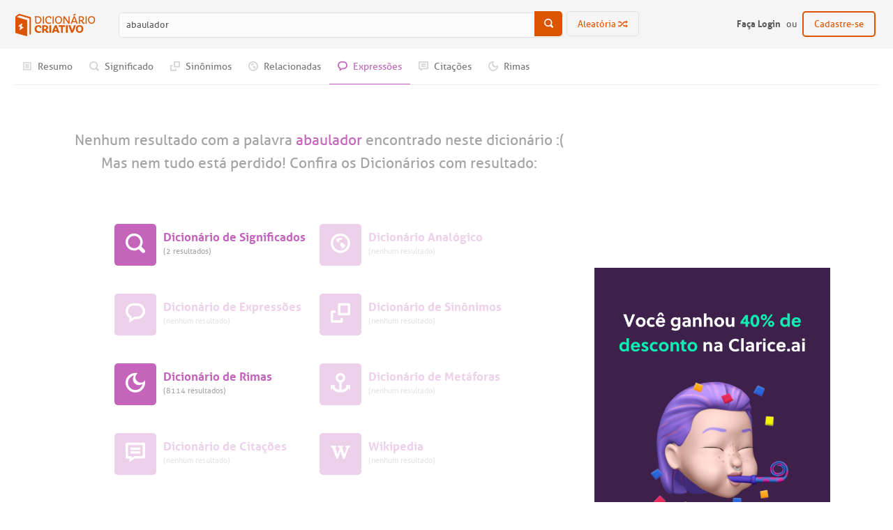

--- FILE ---
content_type: text/html; charset=UTF-8
request_url: https://dicionariocriativo.com.br/expressoes/abaulador
body_size: 5597
content:
<!DOCTYPE html><html lang="pt-br" class="no-js"><head><meta charset="UTF-8" /><meta http-equiv="x-ua-compatible" content="ie=edge" /><meta name="viewport" content="width=device-width, initial-scale=1, minimum-scale=1, maximum-scale=1" /><meta name="ROBOTS" content="noindex"><meta name="copyright" content="©2026 Dicionário Criativo - Todos os direitos reservados" /><meta name="author" content="Dicionário Criativo" /><link rel="apple-touch-icon" sizes="57x57" href="/templates/novo/img/apple-touch-icon-57x57.png"><link rel="apple-touch-icon" sizes="114x114" href="/templates/novo/img/apple-touch-icon-114x114.png"><link rel="apple-touch-icon" sizes="72x72" href="/templates/novo/img/apple-touch-icon-72x72.png"><link rel="apple-touch-icon" sizes="144x144" href="/templates/novo/img/apple-touch-icon-144x144.png"><link rel="apple-touch-icon" sizes="60x60" href="/templates/novo/img/apple-touch-icon-60x60.png"><link rel="apple-touch-icon" sizes="120x120" href="/templates/novo/img/apple-touch-icon-120x120.png"><link rel="apple-touch-icon" sizes="76x76" href="/templates/novo/img/apple-touch-icon-76x76.png"><link rel="apple-touch-icon" sizes="152x152" href="/templates/novo/img/apple-touch-icon-152x152.png"><link rel="icon" type="image/png" href="/templates/novo/img/favicon-196x196.png" sizes="196x196"><link rel="icon" type="image/png" href="/templates/novo/img/favicon-160x160.png" sizes="160x160"><link rel="icon" type="image/png" href="/templates/novo/img/favicon-96x96.png" sizes="96x96"><link rel="icon" type="image/png" href="/templates/novo/img/favicon-16x16.png" sizes="16x16"><link rel="icon" type="image/png" href="/templates/novo/img/favicon-32x32.png" sizes="32x32"><meta name="msapplication-TileColor" content="#da532c"><meta name="msapplication-TileImage" content="https://dicionariocriativo.com.br/templates/novo/img/mstile-144x144.png"><title>Sem resultados para abaulador</title><meta name="description" content="Com mais de 8 mil entradas, este é o maior dicionário online de expressões populares e idiomáticas compilado por uma equipe de linguístas."><meta property="og:title" content="Sem resultados para abaulador"/><meta property="og:type" content="website"/><meta property="og:description" content="Com mais de 8 mil entradas, este é o maior dicionário online de expressões populares e idiomáticas compilado por uma equipe de linguístas."/><link rel="search" type="application/opensearchdescription+xml" title="Dicionário Criativo" href="https://dicionariocriativo.com.br/opensearch.xml" /><link rel="stylesheet" type="text/css" href="https://dicionariocriativo.com.br/__minified/min.css?3.0" /><script type="text/javascript">
            window.smartlook||(function(d) {
            var o=smartlook=function(){ o.api.push(arguments)},s=d.getElementsByTagName('script')[0];
            var c=d.createElement('script');o.api=new Array();c.async=true;c.type='text/javascript';
            c.charset='utf-8';c.src='//rec.getsmartlook.com/bundle.js';s.parentNode.insertBefore(c,s);
        })(document);
            smartlook('init', 'cadfe86b373614c859f0a3fca9acde2cb761a99a');
        </script><script data-cfasync="false" type="text/javascript" id="clever-core">
    /* <![CDATA[ */
    (function (document, window) {
        var a, c = document.createElement("script"), f = window.frameElement;

        c.id= "CleverCoreLoader95676";
        c.src = "https://scripts.cleverwebserver.com/d69ecb6cf2e50df341ccfc19894bddc8.js";
        c.async = !0;
        c.type = "text/javascript";
        c.setAttribute("data-target",window.name|| (f && f.getAttribute("id")));
        c.setAttribute("data-callback", "put-your-callback-function-here");
        c.setAttribute("data-callback-url-click", "put-your-click-macro-here");
        c.setAttribute("data-callback-url-view", "put-your-view-macro-here");
        try {
            a = parent.document.getElementsByTagName("script")[0] || document.getElementsByTagName("script")[0];
        } catch (e) {
            a = !1;
        }
        a || (a = document.getElementsByTagName("head")[0] || document.getElementsByTagName("body")[0]);
        a.parentNode.insertBefore(c, a);
    })(document, window);
    /* ]]> */
</script><script>
            (adsbygoogle = window.adsbygoogle || []).push({
                google_ad_client: "ca-pub-3209554666756334",
                enable_page_level_ads: true
            });
        </script><script>(function (w, d, s, l, i) {
        w[l] = w[l] || []; w[l].push({
            'gtm.start':
                new Date().getTime(), event: 'gtm.js'
        }); var f = d.getElementsByTagName(s)[0],
            j = d.createElement(s), dl = l != 'dataLayer' ? '&l=' + l : ''; j.async = true; j.src =
                'https://www.googletagmanager.com/gtm.js?id=' + i + dl; f.parentNode.insertBefore(j, f);
    })(window, document, 'script', 'dataLayer', 'GTM-MZK9JMW');</script></head><body id="expressoes"><noscript><iframe src="https://www.googletagmanager.com/ns.html?id=GTM-MZK9JMW" height="0" width="0"style="display:none;visibility:hidden"></iframe></noscript><div id="mobileDicioMenu" class="overlay"><button type="button" id="mobileDicioMenuClose" class="overlay-close"><span class="icon-close3"></span></button><nav><ul><li class=" resumo"><a href="https://dicionariocriativo.com.br/abaulador" title="Resumo"><span class="icon-m-resumo"></span><span>Resumo</span></a></li><li class=" significado"><a href="https://dicionariocriativo.com.br/significado/abaulador"title="Significado"><span class="icon-m-significado"></span><span>Significado</span></a></li><li class=" sinant"><a href="https://dicionariocriativo.com.br/sinonimos-e-antonimos/abaulador" title="Sinônimos"><span class="icon-m-sinonimos"></span><span>Sinônimos</span></a></li><li class=" analogico"><a href="https://dicionariocriativo.com.br/analogico/abaulador/substantivo" title="Palavras Relacionadas"><span class="icon-m-analogico"></span><span>Dicionário Relacionadas</span></a></li><li class="c_background active expressoes"><a href="https://dicionariocriativo.com.br/expressoes/abaulador" title="Expressões"><span class="icon-m-expressoes"></span><span>Expressões</span></a></li><li class=" citacoes"><a href="https://dicionariocriativo.com.br/citacoes/abaulador" title="Citações"><span class="icon-m-citacoes"></span><span>Citações</span></a></li><li class=" rimas"><a href="https://dicionariocriativo.com.br/rimas/abaulador" title="Rimas"><span class="icon-m-rimas"></span><span>Rimas</span></a></li></ul></nav></div><div id="loginBox" class="overlayBox overlayBoxForm"><a href="#" class="close hide-on-desktop" title="Fechar"><span class="icon-close3"></span></a><p title="Entrar" class="hide-on-desktop"><span class="icon-locked"></span> Entrar</p><form id="loginForm" method="post" action="https://dicionariocriativo.com.br/__module/User/login"><ul><li><input type="email" name="email" minlength="3" placeholder="Seu e-mail" required /></li><li><input type="password" name="senha" minlength="5" placeholder="Sua senha" required /></li><li class="separator"><button type="submit" title="Entrar"><span class="icon-locked"></span> Entrar</button><a href="#" id="recoverPassword" class="__openPasswordResetBox" title="Esqueci minha senha">Esqueci minha senha</a></li><li><a href="https://dicionariocriativo.com.br/__module/User/facebook" class="loginFacebook" title="Entrar com o Facebook"><span class="icon-facebook"></span> Entrar com o Facebook</a></li></ul></form></div><div id="passwordReset" class="overlayBox overlayBoxForm"><a href="#" class="close hide-on-desktop" title="Fechar"><span class="icon-close3"></span> Fechar</a><p title="Entrar" class="hide-on-desktop"><span class="icon-locked"></span> Resetar Senha</p><form id="passwordResetForm" method="post" action="https://dicionariocriativo.com.br/__module/User/newPasswordReset"><p>Digite seu e-mail para que possamos lhe enviar um link para resetar a sua senha.</p><ul><li><input type="email" name="email" minlength="3" placeholder="Seu e-mail" required /></li><li><button type="submit" title="Entrar"><span class="icon-locked"></span> Resetar</button></li></ul></form></div><div id="signupBox" class="overlayBox overlayBoxForm"><a href="#" class="close hide-on-desktop" title="Fechar"><span class="icon-close3"></span></a><p title="Cadastre-se" class="hide-on-desktop"><span class="icon-locked"></span> Cadastre-se</p><form id="signupForm" method="post" action="https://dicionariocriativo.com.br/__module/User/signup"><ul><li><input type="email" name="email" minlength="3" placeholder="Seu e-mail" required /></li><li><input type="password" name="senha" id="senha" placeholder="Sua senha" minlength="5" required /></li><li><input type="password" name="csenha" minlength="5" placeholder="Confirme sua senha" required /></li><li class="separator"><button type="submit" title="Cadastrar"><span class="icon-checked"></span> Cadastrar</button></li><li><a href="https://dicionariocriativo.com.br/__module/User/facebook" class="loginFacebook" title="Entrar com o Facebook"><span class="icon-facebook"></span> Entrar com o Facebook</a></li></ul></form></div><nav id="top" class="sb-slide "><div id="topMain"><div class="hide-on-tablet hide-on-mobile"><div id="topMainLeft"><a href="https://dicionariocriativo.com.br" id="logoTop" title="Dicionário Criativo"><span class="icon-logofull"></span></a><form method="post" action="https://dicionariocriativo.com.br/__module/DicionarioCriativo/input" class="topSearch"><input type="text" id="rightSearch" name="word" placeholder="Procurar.."  value="abaulador" autofocus /><input type="text" name="__currentModule" value="expressoes" class="hidden" /><button type="submit" title="Procurar"><span class="icon-search"></span></button></form><a href="https://dicionariocriativo.com.br/aleatoria" class="topRandom" title="Aleatória">Aleatória <span class="icon-random"></span></a></div><ul id="topMainRight" class="hlist"><li class="ml10 loginRemove"><a href="#" class="__openLoginBox" title="Faça Login"><strong>Faça Login</strong></a> ou <a href="#" class="__openSignupBox btn_signup" title="Cadastre-se">Cadastre-se</a></li></ul></div><div id="topMobile" class="hide-on-desktop"><a href="#" id="toggleLeftMenu" class="sb-toggle-left menuicon" title="Menu"><span class="icon-grid-list"></span> MENU</a><a href="#" id="toggleTopSearch" title="Pesquisar"><span class="icon-search"></span></a><a href="#" id="toggleDicioList" title="Menu">DICIONÁRIOS <span class="icon-bookmark"></span></a></div></div></nav><nav id="topSearchBox" class="hide-on-desktop sb-slide"><form id="leftSearch" method="post" action="https://dicionariocriativo.com.br/__module/DicionarioCriativo/input" class="topSearch"><input type="text" id="mobileSearch" name="word" placeholder="Procurar.." /><input type="submit" class="hidden" /></form></nav><div class="sb-slidebar sb-left"><div id="menuLeft"><a href="https://dicionariocriativo.com.br" id="logoLeft" title="Dicionário Criativo"><span class="icon-logofull"></span></a><ul><li><a href="https://dicionariocriativo.com.br/aleatoria" title="Aleatória">Aleatória</a></li><li><a href="https://dicionariocriativo.com.br/saiba-mais" title="Saiba Mais">Saiba Mais</a></li><li><a href="https://dicionariocriativo.com.br/na-midia" title="Na Mídia">Na Mídia</a></li><li><a href="#" id="mobileUservoiceTrigger" class="sb-disable-close" title="Fale Conosco">Fale Conosco</a></li></ul><ul class="mt20 mobileLoginHolder"><li><a href="#" class="__openLoginBox close sb-close" title="Login">Login</a></li><li><a href="#" class="__openSignupBox close sb-close" title="Cadastro">Cadastro</a></li></ul></div></div><div class="sb-slidebar sb-right"><section id="moduleInfoRight" class="grid-container"><img src="/templates/novo/img/book_expressoes.jpg" alt="Dicionário de Expressões" /><h2 title="Dicionário de Expressões" class="c_primary"><span class="icon-m-expressoes"></span> Dicionário de Expressões</h2><p>Com mais de 8 mil entradas, este é o maior dicionário online de expressões populares e idiomáticas compilado por uma equipe de linguístas e que pode ser pesquisado tanto por palavras-chave quanto pelo seu significado. Assim, pela primeira vez, é possível encontrar diferentes expressões relacionadas a uma mesma ideia ou ideias conectadas, organizadas em mais de mil domínios conceituais. Cada entrada apresenta também possíveis variações e expressões sinônimas.</p></section></div><nav id="moduleMenu" class="hide-on-tablet hide-on-mobile sb-slide"><ul class="hlist"><li><a href="https://dicionariocriativo.com.br/abaulador" class=" resumo" title="Resumo"><span class="icon-m-resumo"></span> Resumo</a></li><li><a href="https://dicionariocriativo.com.br/significado/abaulador" class=" significado" title="Significado"><span class="icon-m-significado"></span> Significado</a></li><li class="c_primary_active"><a href="https://dicionariocriativo.com.br/sinonimos-e-antonimos/abaulador" class=" sinant" title="Sinônimos e Antônimos"><span class="icon-m-sinonimos"></span> Sinônimos</a></li><li><a href="https://dicionariocriativo.com.br/analogico/abaulador" class=" analogico" title="Palavras Relacionadas"><span class="icon-m-analogico"></span> Relacionadas</a></li><li><a href="https://dicionariocriativo.com.br/expressoes/abaulador" class="active expressoes" title="Expressões"><span class="icon-m-expressoes"></span> Expressões</a></li><li><a href="https://dicionariocriativo.com.br/citacoes/abaulador" class=" citacoes" title="Citações"><span class="icon-m-citacoes"></span> Citações</a></li><li><a href="https://dicionariocriativo.com.br/rimas/abaulador" class=" rimas" title="Rimas"><span class="icon-m-rimas"></span> Rimas</a></li></ul></nav><div id="sb-site"><section id="innerMain" class="hasDominioConceitual grid-container"><section id="mainContent"><span class="data-word hidden" data-word="1gtkd2zMnHG+bLQsQoVvh1sWbXt2N7Cxf74ngj4PX7k="></span><div class="grid-100 tablet-grid-100 mobile-grid-100"><div id="innerMainTopWrapper" class="noresultsTop"><p class="color_lightgray">Nenhum resultado com a palavra <span class="c_primary">abaulador</span> encontrado neste dicionário :( <br />Mas nem tudo está perdido! Confira os Dicionários com resultado:</p><ul id="noresultsDicList" class="grid-80 tablet-grid-80 mobile-grid-100 grid-container grid-parent"><li class="grid-50 tablet-grid-50 mobile-grid-100"><a href="https://dicionariocriativo.com.br/significado/abaulador" title="Dicionário Analógico" ><div class="iconHolder c_background"><span class="icon-m-significado"></span></div><h3 title="Dicionário de Significados" class="c_primary">Dicionário de Significados</h3><small>(2 resultados)</small></a></li><li class="grid-50 tablet-grid-50 mobile-grid-100"><a title="Dicionário Analógico" class="unactive"><div class="iconHolder c_background"><span class="icon-m-analogico"></span></div><h3 title="Dicionário Analógico" class="c_primary">Dicionário Analógico</h3><small>(nenhum resultado)</small></a></li><li class="grid-50 tablet-grid-50 mobile-grid-100"><a title="Dicionário Analógico" class="unactive"><div class="iconHolder c_background"><span class="icon-m-expressoes"></span></div><h3 title="Dicionário de Expressões" class="c_primary">Dicionário de Expressões</h3><small>(nenhum resultado)</small></a></li><li class="grid-50 tablet-grid-50 mobile-grid-100"><a title="Dicionário Analógico" class="unactive"><div class="iconHolder c_background"><span class="icon-m-sinonimos"></span></div><h3 title="Dicionário de Sinônimos" class="c_primary">Dicionário de Sinônimos</h3><small>(nenhum resultado)</small></a></li><li class="grid-50 tablet-grid-50 mobile-grid-100"><a href="https://dicionariocriativo.com.br/rimas/abaulador" title="Dicionário Analógico" ><div class="iconHolder c_background"><span class="icon-m-rimas"></span></div><h3 title="Dicionário de Rimas" class="c_primary">Dicionário de Rimas</h3><small>(8114 resultados)</small></a></li><li class="grid-50 tablet-grid-50 mobile-grid-100"><a title="Dicionário Analógico" class="unactive"><div class="iconHolder c_background"><span class="icon-m-metaforas"></span></div><h3 title="Dicionário de Metáforas" class="c_primary">Dicionário de Metáforas</h3><small>(nenhum resultado)</small></a></li><li class="grid-50 tablet-grid-50 mobile-grid-100"><a title="Dicionário Analógico" class="unactive"><div class="iconHolder c_background"><span class="icon-m-citacoes"></span></div><h3 title="Dicionário de Citações" class="c_primary">Dicionário de Citações</h3><small>(nenhum resultado)</small></a></li><li class="grid-50 tablet-grid-50 mobile-grid-100"><a title="Dicionário Analógico" class="unactive"><div class="iconHolder c_background"><span class="icon-m-wikipedia"></span></div><h3 title="Wikipedia" class="c_primary">Wikipedia</h3><small>(nenhum resultado)</small></a></li><li class="grid-50 tablet-grid-50 mobile-grid-100"><a title="Dicionário Analógico" class="unactive"><div class="iconHolder c_background"><span class="icon-m-imagem"></span></div><h3 title="Imagens" class="c_primary">Imagens</h3><small>(nenhum resultado)</small></a></li></ul></div></div><div class="ad_horizontal"><ins class="adsbygoogle" style="display:block" data-ad-client="ca-pub-3209554666756334" data-ad-slot="6195772806" data-ad-format="auto"></ins></div><section id="resumo" class="moduleExtra"><div id="resumoContent" class="grid-100 tablet-grid-100 mobile-grid-100"><div class="clarice-banner-container hide-on-desktop" onclick="onClickButtonFelipe()" style="padding-top: 15px; padding-bottom: 15px; background-color: #ffffff; z-index: 99999; margin-left: 10px; margin-right: 10px;"><a href="https://clarice.ai/?via=dicionariocriativo" target="blank"><img class="clarice-banner-img" src="https://clarice.ai/popup/banner-40-off.png" alt="Clarice.ai" style="width: 100%; height: 100%;"></a></div></div></section><div class="grid-container"><div class="grid-100 tablet-grid-100 mobile-grid-100"><span class="hide-on-desktop"><div class="post-container"><div class="post-thumb"><a href="https://blog.dicionariocriativo.com.br/como-ser-escritor-habitos-e-rotinas/" target="_blank"><img src="/templates/novo/img/habitos-e-rotinas.jpg" /></a></div><div class="post-content"><span class="post-title"><a href="https://blog.dicionariocriativo.com.br/como-ser-escritor-habitos-e-rotinas/" target="_blank">Como ser escritor: 4 hábitos e rotinas para se tornar escritor</a></span></div></div><hr><div class="post-container"><div class="post-thumb"><a href="https://blog.dicionariocriativo.com.br/livros-para-escritores/" target="_blank"><img src="/templates/novo/img/livros-pra-ler.jpg" /></a></div><div class="post-content"><span class="post-title"><a href="https://blog.dicionariocriativo.com.br/livros-para-escritores/" target="_blank">17 livros para escritores: comece um deles ainda hoje!</a></span></div></div><hr><div class="post-container"><div class="post-thumb"><a href="https://blog.dicionariocriativo.com.br/como-comecar-a-escrever-um-livro/" target="_blank"><img src="/templates/novo/img/comecar-escrever-livro.jpg" /></a></div><div class="post-content"><span class="post-title"><a href="https://blog.dicionariocriativo.com.br/como-comecar-a-escrever-um-livro/" target="_blank">Como começar a escrever um livro: o planejamento</a></span></div></div><div class="adWrapperBlock"><ins class="adsbygoogle"style="display:inline-block;width:336px;height:280px"data-ad-client="ca-pub-3209554666756334"data-ad-slot=""></ins></div><br>&nbsp;<br>&nbsp;</span></div></div></section><aside id="sidebar"><div class="adWrapperBlock"><ins class="adsbygoogle"style="display:inline-block;width:336px;height:280px"data-ad-client="ca-pub-3209554666756334"data-ad-slot="4678874405"></ins></div><div class="fb-like-box-wrapper"><div class="fb-like-box" data-href="https://www.facebook.com/dicionariocriativo" data-colorscheme="light" data-show-faces="true" data-width="338" data-height="256" data-header="false" data-stream="false" data-show-border="false"></div></div><div class="clarice-banner-container" onclick="onClickButtonFelipe()" style="padding-top: 15px; padding-bottom: 15px; background-color: #ffffff; margin-top: -350px; z-index: 99999; position: relative;"><a href="https://clarice.ai/?via=dicionariocriativo" target="blank"><img class="clarice-banner-img" src="https://clarice.ai/popup/banner-40-off.png" alt="Clarice.ai" style="width: 100%; height: 100%;"></a></div></aside></section></div><footer id="footer" class="tc  "><p><strong>&copy;2026 Dicionário Criativo</strong><span> - Todos os direitos reservados</span></p><ul id="footerRight" class="hlist hide-on-tablet hide-on-mobile"><li><a href="https://dicionariocriativo.com.br/saiba-mais" title="Saiba Mais">Saiba Mais</a></li><li class="bar"><a href="https://dicionariocriativo.com.br/na-midia" title="Na Mídia">Na Mídia</a></li><li class="bar"><a href="#" id="topUservoiceTrigger" class="sb-disable-close" title="Fale Conosco">Fale Conosco</a></li><li class="bar"><a href="https://dicionariocriativo.com.br/termos-de-uso" title="Termos de Uso">Termos de Uso</a></li><li class="bar"><a href="https://dicionariocriativo.com.br/indice-de-palavras" title="Índice de Palavras">Índice de Palavras</a></li><li class="social"><a href="https://www.facebook.com/dicionariocriativo" target="_blank" title="Facebook" class="fb"><span class="icon-facebook"></span></a></li><li class="social"><a href="https://twitter.com/diciocriativo" target="_blank" title="Twitter" class="tw"><span class="icon-twitter"></span></a></li><li class="social"><a href="https://plus.google.com/111445246593286123522" rel="publisher" title="Google+" class="gp"><span class="icon-google"></span></a></li></ul></footer>  <div class="sb-close"></div><div id="fb-root"></div><div id="blackOverlay"></div><script>(function () { var uv = document.createElement('script'); uv.type = 'text/javascript'; uv.async = true; uv.src = '//widget.uservoice.com/r8spt9FZhQ3Kwiw7cB0uQ.js'; var s = document.getElementsByTagName('script')[0]; s.parentNode.insertBefore(uv, s) })()</script> <script>(function (e, t, n, r, i, s, o) { e["GoogleAnalyticsObject"] = i; e[i] = e[i] || function () { (e[i].q = e[i].q || []).push(arguments) }, e[i].l = 1 * new Date; s = t.createElement(n), o = t.getElementsByTagName(n)[0]; s.async = 1; s.src = r; o.parentNode.insertBefore(s, o) })(window, document, "script", "//www.google-analytics.com/analytics.js", "ga"); ga("create", "UA-32918864-1", "dicionariocriativo.com.br"); ga("send", "pageview")</script> <script>var l = document.getElementsByClassName('adsbygoogle').length; while (l-- > 0) (adsbygoogle = window.adsbygoogle || []).push({});</script><div class="afs_ads">&nbsp;</div><script src="https://dicionariocriativo.com.br/__minified/min.js"></script> <script src="/templates/novo/js/__socials.min.js"></script> <!--[if lte IE 8]><script type="text/javascript" src="/templates/novo/js/__jquery.reject.js"></script><![endif]--><div id="om-lj6yduubvtfkajayojoi-holder"></div><div id="om-sfk46f7veyfpnlmamgyu-holder"></div><div id="om-jsqqfcboykihgcb6bzn4-holder"></div><div id="om-bq87t5ijugt2ridww3i5-holder"></div><script src="/templates/novo/js/mk.js"></script><script src="/templates/novo/js/mk2.js"></script><script src="/templates/novo/js/mk3.js"></script><script src="/templates/novo/js/mk4.js"></script>
























<script defer src="https://static.cloudflareinsights.com/beacon.min.js/vcd15cbe7772f49c399c6a5babf22c1241717689176015" integrity="sha512-ZpsOmlRQV6y907TI0dKBHq9Md29nnaEIPlkf84rnaERnq6zvWvPUqr2ft8M1aS28oN72PdrCzSjY4U6VaAw1EQ==" data-cf-beacon='{"version":"2024.11.0","token":"b50efa69b4d44f70b773407770cb43b0","r":1,"server_timing":{"name":{"cfCacheStatus":true,"cfEdge":true,"cfExtPri":true,"cfL4":true,"cfOrigin":true,"cfSpeedBrain":true},"location_startswith":null}}' crossorigin="anonymous"></script>
</body></html>

--- FILE ---
content_type: application/javascript
request_url: https://dicionariocriativo.com.br/templates/novo/js/mk2.js
body_size: 100
content:
var jsqqfcboykihgcb6bzn4,jsqqfcboykihgcb6bzn4_poll=function(){var r=0;return function(n,l){clearInterval(r),r=setInterval(n,l)}}();!function(e,t,n){if(e.getElementById(n)){jsqqfcboykihgcb6bzn4_poll(function(){if(window['om_loaded']){if(!jsqqfcboykihgcb6bzn4){jsqqfcboykihgcb6bzn4=new OptinMonsterApp();return jsqqfcboykihgcb6bzn4.init({"u":"36315.649482","staging":0,"dev":0,"beta":0});}}},25);return;}var d=false,o=e.createElement(t);o.id=n,o.src="https://a.optnmstr.com/app/js/api.min.js",o.async=true,o.onload=o.onreadystatechange=function(){if(!d){if(!this.readyState||this.readyState==="loaded"||this.readyState==="complete"){try{d=om_loaded=true;jsqqfcboykihgcb6bzn4=new OptinMonsterApp();jsqqfcboykihgcb6bzn4.init({"u":"36315.649482","staging":0,"dev":0,"beta":0});o.onload=o.onreadystatechange=null;}catch(t){}}}};(document.getElementsByTagName("head")[0]||document.documentElement).appendChild(o)}(document,"script","omapi-script");
